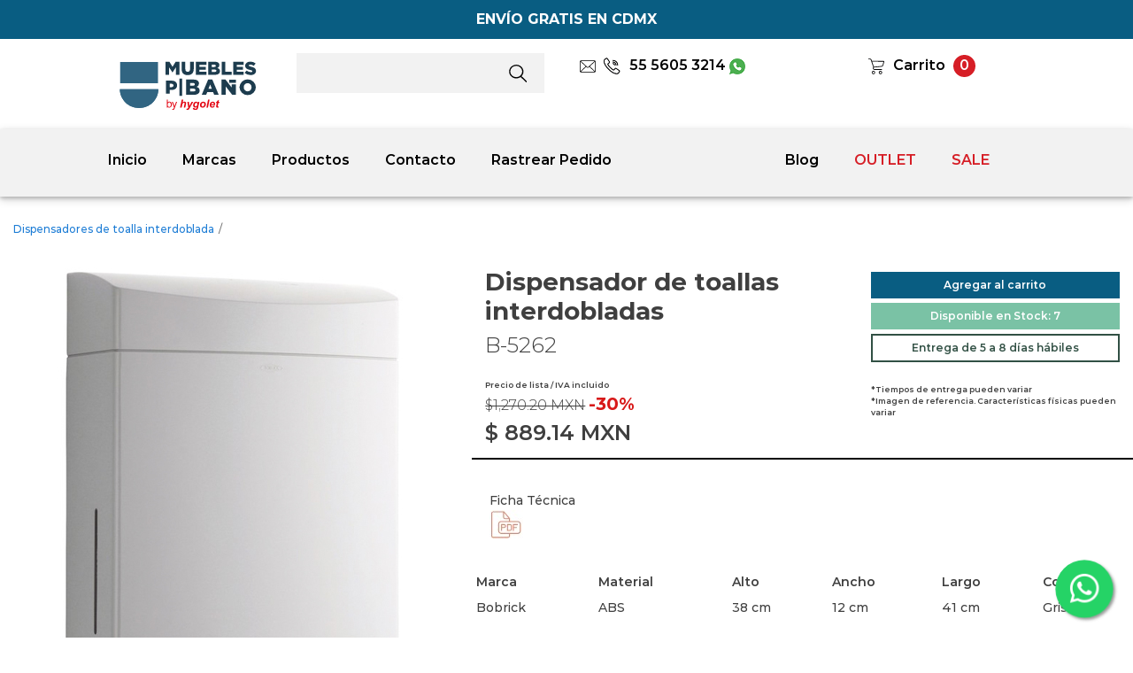

--- FILE ---
content_type: text/html; charset=UTF-8
request_url: https://mueblesparabano.mx/productos/bobrick/dispensador-de-toallas-de-papelb5262
body_size: 4376
content:
<!DOCTYPE html>
<html lang="es">
<head>
<!-- Global site tag (gtag.js) - Google Analytics -->
<script async src="https://www.googletagmanager.com/gtag/js?id=UA-144845036-1"></script>
<script>
  window.dataLayer = window.dataLayer || [];
  function gtag(){dataLayer.push(arguments);}
  gtag('js', new Date());

  gtag('config', 'UA-144845036-1');
</script>
<!-- /Global site tag (gtag.js) - Google Analytics -->
<!-- Google Tag Manager -->
<script>(function(w,d,s,l,i){w[l]=w[l]||[];w[l].push({'gtm.start':
new Date().getTime(),event:'gtm.js'});var f=d.getElementsByTagName(s)[0],
j=d.createElement(s),dl=l!='dataLayer'?'&l='+l:'';j.async=true;j.src=
'https://www.googletagmanager.com/gtm.js?id='+i+dl;f.parentNode.insertBefore(j,f);
})(window,document,'script','dataLayer','GTM-NMF3DKC');</script>
<!-- End Google Tag Manager -->
	<!-- meta tags -->
	<meta charset="utf-8">
	<meta name="viewport" content="width=device-width, initial-scale=1, shrink-to-fit=no">
    <meta name="p:domain_verify" content="2f62ae7ad21f1f78ce0472ee32f61791"/>
	<link rel="stylesheet" href="https://stackpath.bootstrapcdn.com/bootstrap/4.3.1/css/bootstrap.min.css" integrity="sha384-ggOyR0iXCbMQv3Xipma34MD+dH/1fQ784/j6cY/iJTQUOhcWr7x9JvoRxT2MZw1T" crossorigin="anonymous">
    <link rel="stylesheet" href="https://cdn.jsdelivr.net/npm/bootstrap-icons@1.11.3/font/bootstrap-icons.min.css">
    <link rel="stylesheet" href="https://mueblesparabano.mx/publico/css/whatsapp_styles.css">    <link rel="icon" href="https://mueblesparabano.mx/publico/imagenes/tema/mpb-favicon-2023.png" type="image/gif" sizes="16x16">
    <link rel="stylesheet" href="https://mueblesparabano.mx/publico/css/app.v20240620.css"><link rel="stylesheet" href="https://mueblesparabano.mx/publico/css/header.v20210209.css"><link rel="stylesheet" href="https://mueblesparabano.mx/publico/css/chg_style-sidebar.css"><link rel="stylesheet" href="https://mueblesparabano.mx/publico/css/styles.interiores.chg.20211101.v2.css"><title>Dispensador de toallas interdobladas modelo B-5262 marca Bobrick </title><meta name="keywords" content="Dispensador de toallas interdobladas, B-5262, Bobrick "/><meta name="description" content="Dispensa 400 toallas plegadas en C o 525 de plegado m&uacute;ltiple sin necesidad de adaptadores (7.9 a 9.7 cm de..."/><meta name="classification" content="higiene, limpieza, accesorios para baño, bidets, neorest, washlet"/>	<meta name="robots" content="index,follow" />
	<meta name="googlebot" content="index,follow"/>
	<meta name="author" content="mueblesparabano.mx"/> 
	<meta name="location" content="Mexico"/>
	<meta name="rating" content="General"/>
	<meta name="url" content="https://mueblesparabano.mx/"/>
	<meta name="content-language" content="spanish"/>
	<meta name="copyright" content="Copyright © 2019 mueblesparabano.mx, Todos los Derechos Reservados"/>
    </head>
<body>
<!-- Google Tag Manager (noscript) -->
<noscript><iframe src="https://www.googletagmanager.com/ns.html?id=GTM-NMF3DKC"
height="0" width="0" style="display:none;visibility:hidden"></iframe></noscript>
<!-- End Google Tag Manager (noscript) --><header>
    <div class="container-fluid">
        <div class="row cuadro-1">
            <div class="col">
                <span>ENVÍO GRATIS EN CDMX</span>
            </div>
        </div>
        <div class="row mt-3">
            <div class="col-6 col-lg-3 col-xl-2 offset-xl-1 cuadro-logo">
                <a href="https://mueblesparabano.mx/">
                    <img src="https://mueblesparabano.mx/publico/imagenes/tema/logo_mpb.svg" alt="Logo Muebles para baño">
                </a>
            </div>
            <div class="col-6 col-lg-3 col-xl-3">
                <form action="https://mueblesparabano.mx/busqueda" accept-charset="utf-8" class="form-busqueda" method="get" enctype="multipart/form-data">
                    <div>
                        <input type="text" id="s" name="s" placeholder="">
                    </div>
                    <button type="submit">
                        <img src="https://mueblesparabano.mx/publico/imagenes/tema/buscar.v2.svg" alt="Buscar productos">
                    </button>
                </form>
            </div>
            <div class="col-7 col-lg-3 col-xl-3">
                <div class="row">
                    <div class="col">
                        <a href="mailto:contacto@mueblesparabano.mx" class="link-contacto">
                            <img src="https://mueblesparabano.mx/publico/imagenes/tema/icono-email.svg" alt="correo" class="i-correo">
                        </a>
                        <a href="https://wa.me/525585909118" class="link-contacto">
                            <img src="https://mueblesparabano.mx/publico/imagenes/tema/icono-telefono.svg" alt="telefono" class="i-telefono"> 55 5605 3214
                        </a>
                        <a href="https://wa.me/525585909118" class="link-contacto">
                            <img src="https://mueblesparabano.mx/publico/imagenes/tema/i-whatsapp-mpb.png" alt="whatsapp" class="i-correo">
                        </a>
                    </div>
                </div>
                            </div>
            <div class="col-5 col-lg-3 col-xl-2">
                <img src="https://mueblesparabano.mx/publico/imagenes/tema/icono-carrito.svg" alt="carrito" class="i-carrito">
                <a href="https://mueblesparabano.mx/carrito" class="link-contacto">Carrito</a>
                <span id="cant_prod_carrito" class="cant-carrito">0</span>
            </div>
        </div>
        <div class="row mt-3 mb-4 cuadro-nav">
            <div class="col-12 col-xl-10 offset-xl-1">
                <nav class="navbar navbar-expand-md navbar-light bg-light nav-header">
                    <button class="navbar-toggler" type="button" data-toggle="collapse" data-target="#navHeader" aria-controls="navHeader" aria-expanded="false" aria-label="Toggle navigation">
                        <span class="navbar-toggler-icon"></span>
                    </button>
                    <div class="collapse navbar-collapse" id="navHeader">
                        <ul class="navbar-nav mr-auto">
                            <li class="nav-item">
                                <a class="nav-link opc-nav-normal" href="https://mueblesparabano.mx/">Inicio</a>
                            </li>
                            <li class="nav-item">
                                <a class="nav-link opc-nav-normal" href="https://mueblesparabano.mx/marcas">Marcas</a>
                            </li>
                            <li class="nav-item">
                                <a class="nav-link opc-nav-normal" href="https://mueblesparabano.mx/productos">Productos</a>
                            </li>
                            <li class="nav-item">
                                <a class="nav-link opc-nav-normal" href="https://mueblesparabano.mx/contacto">Contacto</a>
                            </li>
                            <li class="nav-item">
                                <a class="nav-link opc-nav-normal" href="https://mueblesparabano.mx/rastrear">Rastrear Pedido</a>
                            </li>
                        </ul>
                        <ul class="navbar-nav my-2 my-lg-0">
                            <li class="nav-item">
                                <a class="nav-link opc-nav-normal" href="https://mueblesparabano.mx/blog/">Blog</a>
                            </li>
                            <li class="nav-item">
                                <a class="nav-link opc-nav-resaltar" href="https://mueblesparabano.mx/outlet">OUTLET</a>
                            </li>
                            <li class="nav-item">
                                <a class="nav-link opc-nav-resaltar" href="https://mueblesparabano.mx/promociones">SALE</a>
                            </li>
                        </ul>
                    </div>
                </nav>
            </div>
        </div>
    </div>
</header><div class="container-fluid">
        <div class="row mt-1">
        <div class="col-12">
            <nav class="opc-navegacion">
                <ol>
                                        <li><a href="https://mueblesparabano.mx/categorias/dispensdaores-de-toalla-interdoblada/">Dispensadores de toalla interdoblada</a><span class="separador-nav">/</span></li>
                                    </ol>
            </nav>
        </div>
    </div>
        <div itemscope itemtype="http://schema.org/Product" class="row mt-3"><!-- producto -->
        <div class="col-12 col-lg-5">
                            <img itemprop="image" src="https://hygolet.com.mx/publico/imagenes/productos/B-5262_up.jpg" alt="Dispensador de toallas interdobladas" class="img-fluid">
                    </div>
        <div class="col-12 col-lg-7"><!-- cuadro info -->
            <div class="row area-plecas-producto mb-4">
                <div class="col-12 col-md-6 col-xl-7">
                    <h1 itemprop="name" class="producto-nombre">Dispensador de toallas interdobladas</h1>
                    <meta itemprop="url" content="https://mueblesparabano.mx/productos/bobrick/dispensador-de-toallas-de-papelb5262" />
                    <h2 itemprop="model" class="producto-modelo">B-5262</h2>
                    <div itemprop="offers" itemscope itemtype="http://schema.org/Offer" class="mt-4">
                        <span class="iva-incluido">Precio de lista / IVA incluido</span>
                                                    <span class="producto-precio-lista"><span class="producto-precio-antes">$1,270.20 MXN</span>
                                                            <span class="producto-descuento"> -30%</span></span>
                                                                            <span class="producto-precio-real">$ <span itemprop="price" content="889.14">889.14</span> <span itemprop="priceCurrency">MXN</span></span>
                        <meta itemprop="itemCondition" itemtype="http://schema.org/OfferItemCondition" content="http://schema.org/UsedCondition" />
				                                <meta itemprop="availability" content="http://schema.org/InStock" />
                                            </div>
                </div>
                <div class="col-12 col-md-6 col-xl-5"><!-- plecas -->
                    <button type="button" class="btn-agregar-producto-carrito" data-productoid="181"><span>Agregar al carrito</span></button><button type="button" class="cuadro-en-stock"><span>Disponible en Stock: 7</span></button><button type="button" class="cuadro-tiempo-envio"><span>Entrega de 5 a 8 días hábiles</span></button>                    <div class="row mt-4">
                        <div class="col">
                            <span class="iva-incluido">*Tiempos de entrega pueden variar</span>
                            <span class="iva-incluido">*Imagen de referencia. Características físicas pueden variar</span>
                        </div>
                    </div>
                </div><!-- /plecas -->
            </div>
                        <div class="row area-producto-documentos">
                <ul class="lista-documentos-producto">
                                        <li>
                        <span>Ficha Técnica</span>
                        <a href="https://hygolet.com.mx/publico/archivos/productos/181.pdf" target="_blank">
                            <img src="https://mueblesparabano.mx/publico/imagenes/tema/icono-pdf.jpg" alt="Ficha Técnica B-5262">
                        </a>
                    </li>
                                    </ul>
            </div>
                        <div class="row">
                <table class="table table-borderless table-sm">
                    <thead>
                                                <tr class="titulo-caracteristicas-producto">
                            <th>Marca</th>
                            <th>Material</th><th>Alto</th><th>Ancho</th><th>Largo</th><th>Color</th>                        </tr>
                                            </thead>
                    <tbody>
                                                <tr class="caracteristicas-producto">
                            <td><span itemprop="brand">Bobrick </span></td>
                            <td><span itemprop="brand">ABS </span></td><td><span itemprop="brand">38 cm</span></td><td><span itemprop="brand">12 cm</span></td><td><span itemprop="brand">41 cm</span></td><td><span itemprop="brand">Gris </span></td>                        </tr>
                                            </tbody>
                </table>
            </div>
            <div class="row">
                <div itemprop="description" class="col"><ul>
	<li>Dispensa 400 toallas plegadas en C o 525 de plegado m&uacute;ltiple sin necesidad de adaptadores (7.9 a 9.7 cm de profundidad).</li>
	<li>La puerta se encuentra equipada con una cerradura.</li>
	<li>Colocaci&oacute;n sobre muro.</li>
	<li>Ideal para ba&ntilde;os.</li>
</ul>

<p>&nbsp;</p>
</div>
            </div>
        </div><!-- /cuadro info -->
    </div><!-- /producto -->
</div><div id="aviso_disponibilidad" class="modal" tabindex="-1" role="dialog">
    <div class="modal-dialog" role="document">
        <div class="modal-content">
            <div class="modal-body">
                <button type="button" class="close" data-dismiss="modal" aria-label="Close">
                    <span aria-hidden="true">&times;</span>
                </button>
                <div class="row">
                    <div class="col">
                        <p class="text-center cuerpo-aviso">Te avisamos cuando<br> esté disponible de nuevo.</p>
                        <div class="aviso-email">
                            <input id="email_aviso" type="text" placeholder="Ingresa tu e-mail">
                            <input type="hidden" id="tmp_pro_aviso" value="">
                            <button id="btn_enviar_aviso" type="button">ENVIAR</button>
                            <button id="btn_enviando_aviso" type="button">
                                <span class="spinner-border spinner-border-sm" role="status" aria-hidden="true"></span>
                            </button>
                        </div>
                    </div>
                </div>
            </div>
        </div>
    </div>
</div><div class="container-fluid area-footer mt-3">
    <footer>
        <div class="row">
            <div class="col-12 col-md-6 col-xl-4 offset-xl-2">
                <address class="direccion-principal">
                CDMX <br>
                HYGOLET DE MÉXICO S.A. DE C.V.<br>
                Emiliano Zapata 452, Santa Cruz Atoyac, Benito Juárez, 03310<br>
                </address>
                <address class="direccion-principal">
                SHOWROOM MUEBLES PARA BAÑO by hygolet<br>
                Cuauhtémoc 1245, Santa Cruz Atoyac, Benito Juárez, 03310<br>
                </address>
                <address class="direccion-principal">
                (55) 5605-3214<br>
                <a class="email-hyg" href="mailto:ventas@hygolet.com.mx">ventas@hygolet.com.mx</a>
                </address>
            </div>
            <div class="col-6 col-md-3 col-xl-2">
                <address class="direccion-principal">
                    JALISCO<br>
                    <a class="email-hyg" href="mailto:jalisco@hygolet.mx">jalisco@hygolet.mx</a>
                </address>
                <address class="direccion-principal">
                    MONTERREY <br>
                    <a class="email-hyg" href="mailto:monterrey@hygolet.mx">monterrey@hygolet.mx</a>
                </address>
                <address class="direccion-principal">
                    QUERÉTARO <br>
                    <a class="email-hyg" href="mailto:queretaro@hygolet.mx">queretaro@hygolet.mx</a>
                </address>
                <address class="direccion-principal">
                    CELAYA <br>
                    <a class="email-hyg" href="mailto:celaya@hygolet.mx">celaya@hygolet.mx</a>
                </address>
            </div>
            <div class="col-6 col-md-3 col-xl-2">
                <address class="direccion-principal">
                    PUEBLA <br>
                    <a class="email-hyg" href="mailto:puebla@hygolet.mx">puebla@hygolet.mx</a>
                    <br>
                    Tel: 2222 6962 37
                </address>
                <address class="direccion-principal">
                    TLAXCALA <br>
                    <a class="email-hyg" href="mailto:tlaxcala@hygolet.mx">tlaxcala@hygolet.mx</a>
                    <br>
                    Tel: 2464 6273 26
                </address>
                <address class="direccion-principal">
                    CANCÚN <br>
                    <a class="email-hyg" href="mailto:cancun@hygolet.mx">cancun@hygolet.mx</a>
                </address>
                <address class="direccion-principal">
                    SAN LUIS POTOSI <br>
                    <a class="email-hyg" href="mailto:slp@hygolet.mx">sanluispotosi@hygolet.mx</a>
                </address>
            </div>
        </div>
        <div class="row mt-5">
            <div class="col">
                <p class="direccion-footer text-center">
                    Precios calculados con los siguientes tipo de cambio: USD: 18.25 MXN, EUR: 21.55 MXN. Actualizados diariamente basados en el tipo de cambio publicado por BANORTE.
                    <br>
                    <a class="link-politicas" href="https://mueblesparabano.mx/politicas-de-privacidad">Políticas de privacidad</a>
                    <a class="link-politicas" href="https://mueblesparabano.mx/politicas-de-venta">Políticas de Venta</a>
                    <a class="link-politicas" href="https://mueblesparabano.mx/politicas-de-entrega">Políticas de Entrega</a>
                    <a class="link-politicas" href="https://mueblesparabano.mx/politicas-de-devolucion">Políticas de Devolución</a>
                    <br>
                    Derechos reservados Hygolet de México S.A. de C.V. 2026                </p>
            </div>
        </div>
    </footer>
</div><!-- Boton Whats -->
<div class="whatsapp-float">
    <a href="https://wa.me/525585909118?text=Hola,%20me%20interesa%20en%20obtener%20más%20información%20sobre%20sus%20productos.%20¿Podrían%20ayudarme?" target="_blank">
        <i class="bi bi-whatsapp"></i>
    </a>
</div>
<!-- /Boton Whats -->
<!-- JS -->
<script src="https://code.jquery.com/jquery-3.3.1.min.js" integrity="sha256-FgpCb/KJQlLNfOu91ta32o/NMZxltwRo8QtmkMRdAu8=" crossorigin="anonymous"></script>
<script src="https://cdnjs.cloudflare.com/ajax/libs/popper.js/1.14.7/umd/popper.min.js" integrity="sha384-UO2eT0CpHqdSJQ6hJty5KVphtPhzWj9WO1clHTMGa3JDZwrnQq4sF86dIHNDz0W1" crossorigin="anonymous"></script>
<script src="https://stackpath.bootstrapcdn.com/bootstrap/4.3.1/js/bootstrap.min.js" integrity="sha384-JjSmVgyd0p3pXB1rRibZUAYoIIy6OrQ6VrjIEaFf/nJGzIxFDsf4x0xIM+B07jRM" crossorigin="anonymous"></script>
<script src="https://mueblesparabano.mx/publico/js/jquery.number.min.js"></script><script> var baseurl = "https://mueblesparabano.mx/"; </script><script src="https://mueblesparabano.mx/publico/js/app.v20240620.js"></script>	
</body>
</html>

--- FILE ---
content_type: text/css
request_url: https://mueblesparabano.mx/publico/css/styles.interiores.chg.20211101.v2.css
body_size: 769
content:
/* Fuentes Usadas */
@font-face {
    font-family: 'Akrobat Black';
    src: url('./fonts/AkrobatBlack.woff2') format('woff2'),
}
@font-face {
    font-family: 'Akrobat ExtraLight';
    src: url('./fonts/AkrobatExtraLight.woff2') format('woff2'),
}
@font-face {
    font-family: 'Akrobat Light';
    src: url('./fonts/AkrobatLight.woff2') format('woff2'),
}
@font-face {
    font-family: 'Akrobat Regular';
    src: url('./fonts/AkrobatRegular.woff2') format('woff2'),
}
@font-face {
    font-family: 'Akrobat SemiBold';
    src: url('./fonts/AkrobatSemiBold.woff2') format('woff2'),
}
@font-face {
    font-family: 'Made Sunflower';
    src: url('./fonts/MadeSunflower.woff2') format('woff2'),
}
/* Estilos de texto */
.article-txt {
    font-family: 'Akrobat', Arial, Helvetica, sans-serif;
    color: #000;
}
/* Estilo de h1 */
.h1-txt, .p-txt {
    font-family: 'Made Sunflower', Arial, Helvetica, sans-serif;
}
.p-txt {
    font-size: 1.1rem;    
}

/* Separador */
hr.separator {
    border-top: 0.2rem solid #F76174;
}
/* Botón */
.btn-interiores {
    padding: 0.7rem;
    font-size: 1.5rem;
    line-height: 1.9;
    border-radius: 0.7rem;
    color: #fff;
    background-color: #F76174;
    border-color: #F76174;
    font-family: 'Made Sunflower', Arial, Helvetica, sans-serif;
}
.btn-interiores:hover {
    color: #ffffff;
    background-color: #FAB0BA;
    border-color: #FAB0BA;
}
/* Media Query */
@media (max-width: 991.98px) {
    .content {
        padding: 4rem 0;
    }
    .img-trend {
        padding: 1.25rem;
    }
   }
/* Menu lateral */
.logo-img {
    height: 60px;
}
.text-list {
    text-decoration: none;
    color: #000000;
    font-weight: bold;
    font-size: large;
}
.itemside {
    display: block;
    margin: 1.2rem 0;
    font-family: 'Akrobat', sans-serif;
}
.itemside:hover, .itemside:focus
{
    text-decoration: none;
    color: #F76174;
}
.border-right {
    border-right: 1px solid #F76174;
}
.myfooter {
    height: 5vh;
}
/* Botón Index */
.btn-interiores2 {
    padding: 0.7rem;
    font-size: 1 rem;
    line-height: 1.9;
    border-radius: 0.7rem;
    color: #fff;
    background-color: #F76174;
    border-color: #F76174;
    font-family: 'Made Sunflower', Arial, Helvetica, sans-serif;
}
.btn-interiores2:hover {
    color: #ffffff;
    background-color: #FAB0BA;
    border-color: #FAB0BA;
}
/* Profile Card style */
.profile-name{
    font-family: 'Made Sunflower', sans-serif;
}
.profile-card {
    max-width: 300px;
    max-height: 400px;
    box-shadow: 0px 0px 10px rgba(0,0,0,0.1);
    background-position: center;
    overflow:hidden;
    position: relative;
    margin: 10px auto;
    cursor: pointer;
    border-radius: 10px;
}
.profile-card img {
    transition: all linear 0.25s;
}
.profile-card .profile-name {
    position: absolute;
    left: 20px;
    bottom: 20px;
    font-size: 1.5rem;
    color: #fff;
    transition: all linear 0.25s;
    /* text-shadow: 0px 2px 2px rgba(255, 255, 255, 0.4);  */
    
}
.profile-card:hover img {
    filter: grayscale(100);
    
}
.card-text {
    text-decoration: none;
    color: rgb(172, 166, 166);
    font-family: 'Akrobat', sans-serif;
    font-weight: bold;
    font-size: 1rem;
    
    
}
.profile-card:hover .profile-name{
    bottom: 3rem;
}

/* Icono Whatsapp */
.btn-wsp {
    position: fixed;
    width: 55px;
    height: 55px;
    line-height: 55px;
    bottom: 30px;
    right: 30px;
    background: #34d366;
    color: #fff;
    border-radius: 50px;
    text-align: center;
    font-size: 30px;
    box-shadow: 0px 1px 10px rgba(0,0,0,0.3);
    z-index: 100;
}
.btn-wsp:hover {
    text-decoration: none;
    color: #34d366;
    background: #fff;
}
.profile-card-lg {
    max-width: 100%;
    max-height: 300px;
    box-shadow: 0px 0px 10px rgba(0,0,0,0.1);
    background-position: center;
    overflow:hidden;
    position: relative;
    margin: 10px auto;
    cursor: pointer;
    border-radius: 8px;
}
.plan-card {
    background-color: #FAB0BA;
}
.h4-esp {
    background: #F76174;
}
.h2-esp {
    color: #F76174;
}
/* F76174 */

--- FILE ---
content_type: image/svg+xml
request_url: https://mueblesparabano.mx/publico/imagenes/tema/icono-email.svg
body_size: 603
content:
<?xml version="1.0" encoding="iso-8859-1"?>
<!-- Generator: Adobe Illustrator 19.0.0, SVG Export Plug-In . SVG Version: 6.00 Build 0)  -->
<svg version="1.1" id="Layer_1" xmlns="http://www.w3.org/2000/svg" xmlns:xlink="http://www.w3.org/1999/xlink" x="0px" y="0px"
	 viewBox="0 0 512 512" style="enable-background:new 0 0 512 512;" xml:space="preserve">
<g>
	<g>
		<path d="M469.333,64H42.667C19.135,64,0,83.135,0,106.667v298.667C0,428.865,19.135,448,42.667,448h426.667
			C492.865,448,512,428.865,512,405.333V106.667C512,83.135,492.865,64,469.333,64z M42.667,85.333h426.667
			c1.572,0,2.957,0.573,4.432,0.897c-36.939,33.807-159.423,145.859-202.286,184.478c-3.354,3.021-8.76,6.625-15.479,6.625
			s-12.125-3.604-15.49-6.635C197.652,232.085,75.161,120.027,38.228,86.232C39.706,85.908,41.094,85.333,42.667,85.333z
			 M21.333,405.333V106.667c0-2.09,0.63-3.986,1.194-5.896c28.272,25.876,113.736,104.06,169.152,154.453
			C136.443,302.671,50.957,383.719,22.46,410.893C21.957,409.079,21.333,407.305,21.333,405.333z M469.333,426.667H42.667
			c-1.704,0-3.219-0.594-4.81-0.974c29.447-28.072,115.477-109.586,169.742-156.009c7.074,6.417,13.536,12.268,18.63,16.858
			c8.792,7.938,19.083,12.125,29.771,12.125s20.979-4.188,29.76-12.115c5.096-4.592,11.563-10.448,18.641-16.868
			c54.268,46.418,140.286,127.926,169.742,156.009C472.552,426.073,471.039,426.667,469.333,426.667z M490.667,405.333
			c0,1.971-0.624,3.746-1.126,5.56c-28.508-27.188-113.984-108.227-169.219-155.668c55.418-50.393,140.869-128.57,169.151-154.456
			c0.564,1.91,1.194,3.807,1.194,5.897V405.333z"/>
	</g>
</g>
<g>
</g>
<g>
</g>
<g>
</g>
<g>
</g>
<g>
</g>
<g>
</g>
<g>
</g>
<g>
</g>
<g>
</g>
<g>
</g>
<g>
</g>
<g>
</g>
<g>
</g>
<g>
</g>
<g>
</g>
</svg>


--- FILE ---
content_type: text/javascript
request_url: https://mueblesparabano.mx/publico/js/app.v20240620.js
body_size: 1991
content:
function confirmar_producto_a_carrito(html_carrito, boton, en_producto) {
    //$( "#lugar_carrito" ).html( html_carrito );
    //$('.svg-carrito').removeClass('svg-carrito').addClass('svg-carrito-lleno');
    var num_productos = html_carrito;
    $('#cant_prod_carrito').text(num_productos);
    //$('#svg_pro_carrito_movil').text(num_productos);
    $("span", boton).text("Eliminar del carrito");
    if (en_producto){
        $(boton).removeClass('btn-agregar-producto-carrito').addClass('btn-agregar-producto-carrito-ok');
    }
    else{
        $(boton).removeClass('btn-producto-carrito').addClass('btn-producto-carrito-ok');
    }
}
function confirmar_eliminaciion_carrito(html_carrito, boton, en_producto) {
    if (html_carrito === 'nada'){
        $( "#lugar_carrito" ).html( '<div></div>' );
        $('.svg-carrito').removeClass('svg-carrito-lleno').addClass('svg-carrito');
        $('#svg_pro_carrito').text('');
        $('#svg_pro_carrito_movil').text('');
    }
    else{
        $( "#lugar_carrito" ).html( html_carrito );
        $('.svg-carrito').removeClass('svg-carrito').addClass('svg-carrito-lleno');
        var num_productos = $("#area_carrito").data("numproductos");
        $('#svg_pro_carrito').text(num_productos);
        $('#svg_pro_carrito_movil').text(num_productos);
    }
    $("span", boton).text("Agregar al carrito");
    if (en_producto){
        $(boton).removeClass('btn-agregar-producto-carrito').addClass('btn-agregar-producto-carrito-ok');
    }
    else{
        $(boton).removeClass('btn-producto-carrito-ok').addClass('btn-producto-carrito');
    }
}
function agregar_producto(id_producto, boton, en_producto) {
    var url_car = baseurl.concat("carrito/agregar/");
    $.ajax({
        url : url_car,
        method : "POST",
        data : {pro_id: id_producto},
        success: function(respuesta){
            if (respuesta !== 'FALSE'){
                confirmar_producto_a_carrito(respuesta, boton, en_producto);
            }
        }
    });
}
function eliminar_producto(id_producto, boton, en_producto) {
    var url_car = baseurl.concat("carrito/eliminar_ajax/");
    $.ajax({
        url : url_car,
        method : "POST",
        data : {pro_id: id_producto},
        success: function(respuesta){
            if (respuesta !== 'FALSE'){
                confirmar_eliminaciion_carrito(respuesta, boton, en_producto);
            }
        }
    });
}
$( document ).ready(function() {
	$( "#carouselInicio" ).carousel({
		interval: 4000
    });
    $( ".btn-producto-carrito" ).click(function(){
        var id_producto = $(this).data("productoid");
        agregar_producto(id_producto, this, false);
    });

    $( ".btn-producto-carrito-ok" ).click(function(){
        var id_producto = $(this).data("productoid");
        eliminar_producto(id_producto, this, false);
    });

    $( ".btn-agregar-producto-carrito" ).click(function(){
        var id_producto = $(this).data("productoid");
        agregar_producto(id_producto, this, true);
    });

    $( "#btn_act_carrito" ).click(
        function() {
            var width = $(window).width();
            if (width > 767) {
                $("#area_carrito").toggle();
                return false;
            }
            else {
                return true;
            }
        }
    );

    $( ".carrito-cantidad-menos-mas" ).click(
        function() {
            var id_producto = $(this).data("pid");
            var precio = $(this).data("pprecio");
            var opc = $(this).data("opc");
            var input = "#carrito_input_".concat(id_producto);
            var id_span_subtotal = "#subtotal_".concat(id_producto);
            var cantidad = parseInt($(input).val());
            if (isNaN(cantidad))
            {
                cantidad = 1;
            }
            if (opc == 0)
            {
                cantidad = cantidad-1;
                if (cantidad < 1)
                {
                    cantidad = 1;
                }
            }
            else
            {
                cantidad = cantidad+1;
                if (cantidad > 19) {
                    cantidad = 19;
                }
            }
            $(input).val(cantidad);
            precio = cantidad*precio;
            var precio_texto = "$ ".concat($.number(precio, 2));
            precio_texto = precio_texto.concat(" MXN");
            $(id_span_subtotal).text(precio_texto);
            for (var i = 0; i < obj_carrito.length; i++)
            {
                if (id_producto == obj_carrito[i].id)
                {
                    obj_carrito[i].cantidad = cantidad;
                }
            }
            var total = 0;
            for (var i = 0; i < obj_carrito.length; i++)
            {
                total = total+(obj_carrito[i].cantidad*obj_carrito[i].precio);
            }
            var subtotal = total/1.16;
            var iva = subtotal*0.16;
            var subtotal_texto = "$".concat($.number(subtotal, 2));
            subtotal_texto = subtotal_texto.concat(" MXN");
            var iva_texto = "$".concat($.number(iva, 2));
            iva_texto = iva_texto.concat(" MXN");
            var total_texto = "$".concat($.number(total, 2));
            total_texto = total_texto.concat(" MXN");
            $("#carrito_subtotal").text(subtotal_texto);
            $("#carrito_total").text(total_texto);
            $("#carrito_iva").text(iva_texto);
            return false;
        }
    );

    $( "#btn_generar_cotizacion" ).click(
        function() {
            $('#modal_datos_cotizacion').modal('show');
            return false;
        }
    );

    $( "#btn_crear_cotizacion" ).click(
        function() {
            var inputs = ["#titulo", "#nombre", "#apellidos", "#email", "#telefono"];
            var requeridos = true;
            for (var i = 0; i < inputs.length; i++) {
                if ($(inputs[i]).val().length < 3) {
                    $(inputs[i]).addClass('is-invalid');
                    requeridos = false;
                }
                else {
                    $(inputs[i]).removeClass('is-invalid');
                }
            }
            if (requeridos === true) {
                var correo = $("#email").val();
                var telefono = $("#telefono").val();
                var exp_email = /^(([^<>()\[\]\\.,;:\s@"]+(\.[^<>()\[\]\\.,;:\s@"]+)*)|(".+"))@((\[[0-9]{1,3}\.[0-9]{1,3}\.[0-9]{1,3}\.[0-9]{1,3}\])|(([a-zA-Z\-0-9]+\.)+[a-zA-Z]{2,}))$/;
                var exp_telefono = /^(?=.*\d)[\d ()-]+$/;
                var inputs_validos = true;
                if (exp_telefono.test(telefono) === false) {
                    $("#telefono").addClass('is-invalid');
                    inputs_validos = false;
                }
                else {
                    $("#telefono").removeClass('is-invalid');
                }
                if (exp_email.test(correo) === false) {
                    $("#email").addClass('is-invalid');
                    inputs_validos = false;
                }
                else {
                    $("#email").removeClass('is-invalid');
                }
                if (inputs_validos === true) {
                    $("#btn_crear_cotizacion").hide();
                    $("#btn_crear_cotizacion_trabajando").show();
                    var aux = 1;
                    for (var j = 0; j < obj_carrito.length; j++) {
                        aux = parseInt($("#carrito_input_".concat(obj_carrito[j].id)).val());
                        $("#can_cot_".concat(obj_carrito[j].id)).val(aux);
                    }
                    $( "#form_crear_cotizacion" ).submit();
                }
            }
            return false;
        }
    );

    $( "#select_opc" ).change(function () {
        $( "select option:selected" ).each(function() {
            location.href = $(this).val();
        });
    });

    $( ".btn-producto-no-habilitado" ).click(
        function() {
            var id_producto = $(this).data("productoid");
            $('#tmp_pro_aviso').val(id_producto);
            $("#btn_enviando_aviso").hide();
            $('#aviso_disponibilidad').modal('show');
            return false;
        }
    );

    $( "#btn_enviar_aviso" ).click(
        function() {
            var id_producto = $('#tmp_pro_aviso').val();
            var email = $('#email_aviso').val();
            var exp_email = /^(([^<>()\[\]\\.,;:\s@"]+(\.[^<>()\[\]\\.,;:\s@"]+)*)|(".+"))@((\[[0-9]{1,3}\.[0-9]{1,3}\.[0-9]{1,3}\.[0-9]{1,3}\])|(([a-zA-Z\-0-9]+\.)+[a-zA-Z]{2,}))$/;
            if (exp_email.test(email) === true && id_producto.length > 0) {
                $("#btn_enviar_aviso").hide();
                $("#btn_enviando_aviso").show();
                var url_post = baseurl.concat("contacto/disponibilidad/");
                $.ajax({
                    url : url_post,
                    method : "POST",
                    data : {pro_id: id_producto, correo: email},
                    success: function(respuesta) {
                        if (respuesta !== 'FALSE') {
                            $("#btn_enviar_aviso").show();
                            $("#btn_enviando_aviso").hide();
                            $('#tmp_pro_aviso').val('');
                            $('#email_aviso').val(email);
                            $('#aviso_disponibilidad').modal('hide');
                        }
                    }
                });
            }
            return false;
        }
    );

    $( ".btn-producto-descuento-adicional" ).click(
        function() {
            var id_producto = $(this).data("productoid");
            $('#tmp_pro_aviso_descuento').val(id_producto);
            $("#btn_enviando_aviso2").hide();
            $('#aviso_gana_descuento').modal('show');
            return false;
        }
    );

    $( "#btn_enviar_aviso_descuento" ).click(
        function() {
            var id_producto = $('#tmp_pro_aviso_descuento').val();
            var email = $('#email_aviso_descuento').val();
            var nombre = $('#nombre_aviso_descuento').val();
            var celular = $('#celular_aviso_descuento').val();
            var exp_email = /^(([^<>()\[\]\\.,;:\s@"]+(\.[^<>()\[\]\\.,;:\s@"]+)*)|(".+"))@((\[[0-9]{1,3}\.[0-9]{1,3}\.[0-9]{1,3}\.[0-9]{1,3}\])|(([a-zA-Z\-0-9]+\.)+[a-zA-Z]{2,}))$/;
            var exp_nombre = /^[a-zA-ZÀ-ÿ\u00f1\u00d1]+(\s*[a-zA-ZÀ-ÿ\u00f1\u00d1]*)*[a-zA-ZÀ-ÿ\u00f1\u00d1]+$/;
            var exp_celular = /^(\(\+?\d{2,3}\)[\*|\s|\-|\.]?(([\d][\*|\s|\-|\.]?){6})(([\d][\s|\-|\.]?){2})?|(\+?[\d][\s|\-|\.]?){8}(([\d][\s|\-|\.]?){2}(([\d][\s|\-|\.]?){2})?)?)$/;
            if (exp_email.test(email) === true && id_producto.length > 0 && exp_nombre.test(nombre) === true && exp_celular.test(celular) === true) {
                $("#btn_enviar_aviso_descuento").hide();
                $("#btn_enviando_aviso2").show();
                var url_post = baseurl.concat("contacto/obtener_codigo_descuento/");
                $.ajax({
                    url : url_post,
                    method : "POST",
                    data : {txt_id: id_producto, txt_email: email, txt_nombre: nombre, txt_cel: celular},
                    success: function(respuesta) {
                        if (respuesta !== 'FALSE') {
                            $("#btn_enviar_aviso_descuento").show();
                            $("#btn_enviando_aviso2").hide();
                            $('#tmp_pro_aviso_descuento').val('');
                            $('#email_aviso_descuento').val(email);
                            $('#aviso_gana_descuento').modal('hide');
                        }
                    }
                });
            }
            return false;
        }
    );

    $( ".btn-sitio" ).mouseover(
        function() {
            var img = $(this).data("img");
            var img_id = $(this).data("id");
            var src = baseurl.concat("publico/imagenes/sitios/");
            src = src.concat(img);
            $(img_id).attr("src", src);
        }
    ).mouseout(
        function() {
            var img = $(this).data("img");
            img = img.replace("_2", "");
            var img_id = $(this).data("id");
            var src = baseurl.concat("publico/imagenes/sitios/");
            src = src.concat(img);
            $(img_id).attr("src", src);
        }
    );

    $( ".opc-thumb" ).mouseover(
        function() {
            var img = $(this).data("img");
            var src = "https://hygolet.com.mx/publico/imagenes/productos/";
            src = src.concat(img);
            $("#img_principal").attr("src", src);
        }
    );

});
$(window).click(function() {
    $("#area_carrito").hide();
});